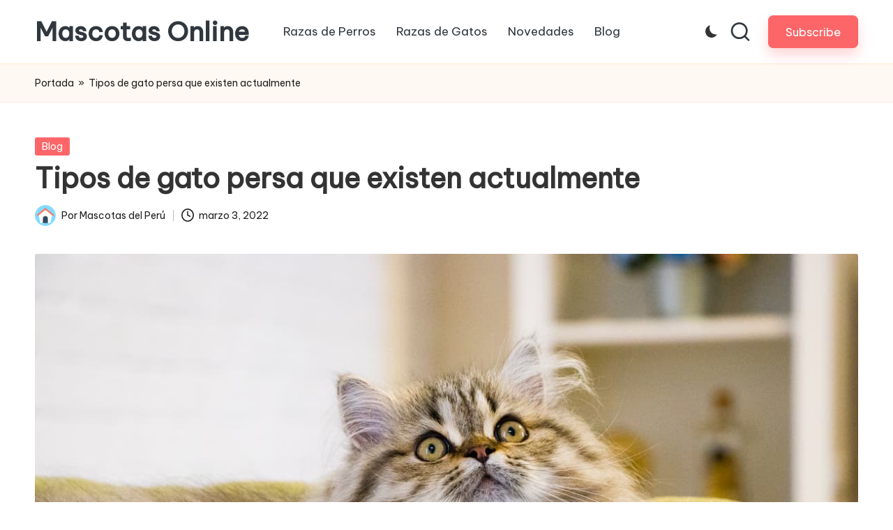

--- FILE ---
content_type: text/html; charset=UTF-8
request_url: https://vetplace.pe/tipos-de-gato-persa/
body_size: 15054
content:

<!DOCTYPE html>
<html lang="es" prefix="og: https://ogp.me/ns#" itemscope itemtype="http://schema.org/WebPage" >
<head>
	<meta charset="UTF-8">
	<link rel="profile" href="http://gmpg.org/xfn/11">
		<style>img:is([sizes="auto" i], [sizes^="auto," i]) { contain-intrinsic-size: 3000px 1500px }</style>
	<meta name="viewport" content="width=device-width, initial-scale=1">
<!-- Optimización para motores de búsqueda de Rank Math -  https://rankmath.com/ -->
<title>Tipos de gato persa que existen actualmente - Mascotas Online</title>
<meta name="description" content="El gato persa es el gato más documentado en el mundo. Esta raza de gato muy antigua proviene de la antigua Persia (actual Irán), de ahí su nombre. Fue"/>
<meta name="robots" content="index, follow, max-snippet:-1, max-video-preview:-1, max-image-preview:large"/>
<link rel="canonical" href="https://vetplace.pe/tipos-de-gato-persa/" />
<meta property="og:locale" content="es_ES" />
<meta property="og:type" content="article" />
<meta property="og:title" content="Tipos de gato persa que existen actualmente - Mascotas Online" />
<meta property="og:description" content="El gato persa es el gato más documentado en el mundo. Esta raza de gato muy antigua proviene de la antigua Persia (actual Irán), de ahí su nombre. Fue" />
<meta property="og:url" content="https://vetplace.pe/tipos-de-gato-persa/" />
<meta property="og:site_name" content="Mascotas Online" />
<meta property="article:section" content="Blog" />
<meta property="og:updated_time" content="2023-02-10T15:46:53-05:00" />
<meta property="og:image" content="https://vetplace.pe/wp-content/uploads/2022/03/Tipos-de-gato-persa-que-existen-actualmente.jpg" />
<meta property="og:image:secure_url" content="https://vetplace.pe/wp-content/uploads/2022/03/Tipos-de-gato-persa-que-existen-actualmente.jpg" />
<meta property="og:image:width" content="1200" />
<meta property="og:image:height" content="800" />
<meta property="og:image:alt" content="Tipos de gato persa que existen actualmente" />
<meta property="og:image:type" content="image/jpeg" />
<meta property="article:published_time" content="2022-03-03T17:18:48-05:00" />
<meta property="article:modified_time" content="2023-02-10T15:46:53-05:00" />
<meta name="twitter:card" content="summary_large_image" />
<meta name="twitter:title" content="Tipos de gato persa que existen actualmente - Mascotas Online" />
<meta name="twitter:description" content="El gato persa es el gato más documentado en el mundo. Esta raza de gato muy antigua proviene de la antigua Persia (actual Irán), de ahí su nombre. Fue" />
<meta name="twitter:image" content="https://vetplace.pe/wp-content/uploads/2022/03/Tipos-de-gato-persa-que-existen-actualmente.jpg" />
<meta name="twitter:label1" content="Escrito por" />
<meta name="twitter:data1" content="Mascotas del Perú" />
<meta name="twitter:label2" content="Tiempo de lectura" />
<meta name="twitter:data2" content="4 minutos" />
<script type="application/ld+json" class="rank-math-schema">{"@context":"https://schema.org","@graph":[{"@type":["Person","Organization"],"@id":"https://vetplace.pe/#person","name":"Mascotas del Per\u00fa","logo":{"@type":"ImageObject","@id":"https://vetplace.pe/#logo","url":"https://vetplace.pe/wp-content/uploads/2021/09/tienda-mascotas.png","contentUrl":"https://vetplace.pe/wp-content/uploads/2021/09/tienda-mascotas.png","caption":"Mascotas del Per\u00fa","inLanguage":"es","width":"512","height":"512"},"image":{"@type":"ImageObject","@id":"https://vetplace.pe/#logo","url":"https://vetplace.pe/wp-content/uploads/2021/09/tienda-mascotas.png","contentUrl":"https://vetplace.pe/wp-content/uploads/2021/09/tienda-mascotas.png","caption":"Mascotas del Per\u00fa","inLanguage":"es","width":"512","height":"512"}},{"@type":"WebSite","@id":"https://vetplace.pe/#website","url":"https://vetplace.pe","name":"Mascotas del Per\u00fa","publisher":{"@id":"https://vetplace.pe/#person"},"inLanguage":"es"},{"@type":"ImageObject","@id":"https://vetplace.pe/wp-content/uploads/2022/03/Tipos-de-gato-persa-que-existen-actualmente.jpg","url":"https://vetplace.pe/wp-content/uploads/2022/03/Tipos-de-gato-persa-que-existen-actualmente.jpg","width":"1200","height":"800","caption":"Tipos de gato persa que existen actualmente","inLanguage":"es"},{"@type":"BreadcrumbList","@id":"https://vetplace.pe/tipos-de-gato-persa/#breadcrumb","itemListElement":[{"@type":"ListItem","position":"1","item":{"@id":"https://vetplace.pe","name":"Portada"}},{"@type":"ListItem","position":"2","item":{"@id":"https://vetplace.pe/tipos-de-gato-persa/","name":"Tipos de gato persa que existen actualmente"}}]},{"@type":"WebPage","@id":"https://vetplace.pe/tipos-de-gato-persa/#webpage","url":"https://vetplace.pe/tipos-de-gato-persa/","name":"Tipos de gato persa que existen actualmente - Mascotas Online","datePublished":"2022-03-03T17:18:48-05:00","dateModified":"2023-02-10T15:46:53-05:00","isPartOf":{"@id":"https://vetplace.pe/#website"},"primaryImageOfPage":{"@id":"https://vetplace.pe/wp-content/uploads/2022/03/Tipos-de-gato-persa-que-existen-actualmente.jpg"},"inLanguage":"es","breadcrumb":{"@id":"https://vetplace.pe/tipos-de-gato-persa/#breadcrumb"}},{"@type":"Person","@id":"https://vetplace.pe/tipos-de-gato-persa/#author","name":"Mascotas del Per\u00fa","image":{"@type":"ImageObject","@id":"https://vetplace.pe/wp-content/uploads/2021/09/cropped-shop-pet-online-96x96.png","url":"https://vetplace.pe/wp-content/uploads/2021/09/cropped-shop-pet-online-96x96.png","caption":"Mascotas del Per\u00fa","inLanguage":"es"},"sameAs":["https://vetplace.pe"]},{"@type":"BlogPosting","headline":"Tipos de gato persa que existen actualmente - Mascotas Online","datePublished":"2022-03-03T17:18:48-05:00","dateModified":"2023-02-10T15:46:53-05:00","author":{"@id":"https://vetplace.pe/tipos-de-gato-persa/#author","name":"Mascotas del Per\u00fa"},"publisher":{"@id":"https://vetplace.pe/#person"},"description":"El gato persa es el gato m\u00e1s documentado en el mundo. Esta raza de gato muy antigua proviene de la antigua Persia (actual Ir\u00e1n), de ah\u00ed su nombre. Fue","name":"Tipos de gato persa que existen actualmente - Mascotas Online","@id":"https://vetplace.pe/tipos-de-gato-persa/#richSnippet","isPartOf":{"@id":"https://vetplace.pe/tipos-de-gato-persa/#webpage"},"image":{"@id":"https://vetplace.pe/wp-content/uploads/2022/03/Tipos-de-gato-persa-que-existen-actualmente.jpg"},"inLanguage":"es","mainEntityOfPage":{"@id":"https://vetplace.pe/tipos-de-gato-persa/#webpage"}}]}</script>
<!-- /Plugin Rank Math WordPress SEO -->

<link rel='dns-prefetch' href='//stats.wp.com' />
<link rel='dns-prefetch' href='//fonts.googleapis.com' />
<link rel='preconnect' href='//c0.wp.com' />
<link rel="alternate" type="application/rss+xml" title="Mascotas Online &raquo; Feed" href="https://vetplace.pe/feed/" />
<link rel="alternate" type="application/rss+xml" title="Mascotas Online &raquo; Feed de los comentarios" href="https://vetplace.pe/comments/feed/" />
<script>
window._wpemojiSettings = {"baseUrl":"https:\/\/s.w.org\/images\/core\/emoji\/16.0.1\/72x72\/","ext":".png","svgUrl":"https:\/\/s.w.org\/images\/core\/emoji\/16.0.1\/svg\/","svgExt":".svg","source":{"concatemoji":"https:\/\/vetplace.pe\/wp-includes\/js\/wp-emoji-release.min.js?ver=6.8.2"}};
/*! This file is auto-generated */
!function(s,n){var o,i,e;function c(e){try{var t={supportTests:e,timestamp:(new Date).valueOf()};sessionStorage.setItem(o,JSON.stringify(t))}catch(e){}}function p(e,t,n){e.clearRect(0,0,e.canvas.width,e.canvas.height),e.fillText(t,0,0);var t=new Uint32Array(e.getImageData(0,0,e.canvas.width,e.canvas.height).data),a=(e.clearRect(0,0,e.canvas.width,e.canvas.height),e.fillText(n,0,0),new Uint32Array(e.getImageData(0,0,e.canvas.width,e.canvas.height).data));return t.every(function(e,t){return e===a[t]})}function u(e,t){e.clearRect(0,0,e.canvas.width,e.canvas.height),e.fillText(t,0,0);for(var n=e.getImageData(16,16,1,1),a=0;a<n.data.length;a++)if(0!==n.data[a])return!1;return!0}function f(e,t,n,a){switch(t){case"flag":return n(e,"\ud83c\udff3\ufe0f\u200d\u26a7\ufe0f","\ud83c\udff3\ufe0f\u200b\u26a7\ufe0f")?!1:!n(e,"\ud83c\udde8\ud83c\uddf6","\ud83c\udde8\u200b\ud83c\uddf6")&&!n(e,"\ud83c\udff4\udb40\udc67\udb40\udc62\udb40\udc65\udb40\udc6e\udb40\udc67\udb40\udc7f","\ud83c\udff4\u200b\udb40\udc67\u200b\udb40\udc62\u200b\udb40\udc65\u200b\udb40\udc6e\u200b\udb40\udc67\u200b\udb40\udc7f");case"emoji":return!a(e,"\ud83e\udedf")}return!1}function g(e,t,n,a){var r="undefined"!=typeof WorkerGlobalScope&&self instanceof WorkerGlobalScope?new OffscreenCanvas(300,150):s.createElement("canvas"),o=r.getContext("2d",{willReadFrequently:!0}),i=(o.textBaseline="top",o.font="600 32px Arial",{});return e.forEach(function(e){i[e]=t(o,e,n,a)}),i}function t(e){var t=s.createElement("script");t.src=e,t.defer=!0,s.head.appendChild(t)}"undefined"!=typeof Promise&&(o="wpEmojiSettingsSupports",i=["flag","emoji"],n.supports={everything:!0,everythingExceptFlag:!0},e=new Promise(function(e){s.addEventListener("DOMContentLoaded",e,{once:!0})}),new Promise(function(t){var n=function(){try{var e=JSON.parse(sessionStorage.getItem(o));if("object"==typeof e&&"number"==typeof e.timestamp&&(new Date).valueOf()<e.timestamp+604800&&"object"==typeof e.supportTests)return e.supportTests}catch(e){}return null}();if(!n){if("undefined"!=typeof Worker&&"undefined"!=typeof OffscreenCanvas&&"undefined"!=typeof URL&&URL.createObjectURL&&"undefined"!=typeof Blob)try{var e="postMessage("+g.toString()+"("+[JSON.stringify(i),f.toString(),p.toString(),u.toString()].join(",")+"));",a=new Blob([e],{type:"text/javascript"}),r=new Worker(URL.createObjectURL(a),{name:"wpTestEmojiSupports"});return void(r.onmessage=function(e){c(n=e.data),r.terminate(),t(n)})}catch(e){}c(n=g(i,f,p,u))}t(n)}).then(function(e){for(var t in e)n.supports[t]=e[t],n.supports.everything=n.supports.everything&&n.supports[t],"flag"!==t&&(n.supports.everythingExceptFlag=n.supports.everythingExceptFlag&&n.supports[t]);n.supports.everythingExceptFlag=n.supports.everythingExceptFlag&&!n.supports.flag,n.DOMReady=!1,n.readyCallback=function(){n.DOMReady=!0}}).then(function(){return e}).then(function(){var e;n.supports.everything||(n.readyCallback(),(e=n.source||{}).concatemoji?t(e.concatemoji):e.wpemoji&&e.twemoji&&(t(e.twemoji),t(e.wpemoji)))}))}((window,document),window._wpemojiSettings);
</script>
<style id='wp-emoji-styles-inline-css'>

	img.wp-smiley, img.emoji {
		display: inline !important;
		border: none !important;
		box-shadow: none !important;
		height: 1em !important;
		width: 1em !important;
		margin: 0 0.07em !important;
		vertical-align: -0.1em !important;
		background: none !important;
		padding: 0 !important;
	}
</style>
<link rel='stylesheet' id='wp-block-library-css' href='https://c0.wp.com/c/6.8.2/wp-includes/css/dist/block-library/style.min.css' media='all' />
<style id='wp-block-library-theme-inline-css'>
.wp-block-audio :where(figcaption){color:#555;font-size:13px;text-align:center}.is-dark-theme .wp-block-audio :where(figcaption){color:#ffffffa6}.wp-block-audio{margin:0 0 1em}.wp-block-code{border:1px solid #ccc;border-radius:4px;font-family:Menlo,Consolas,monaco,monospace;padding:.8em 1em}.wp-block-embed :where(figcaption){color:#555;font-size:13px;text-align:center}.is-dark-theme .wp-block-embed :where(figcaption){color:#ffffffa6}.wp-block-embed{margin:0 0 1em}.blocks-gallery-caption{color:#555;font-size:13px;text-align:center}.is-dark-theme .blocks-gallery-caption{color:#ffffffa6}:root :where(.wp-block-image figcaption){color:#555;font-size:13px;text-align:center}.is-dark-theme :root :where(.wp-block-image figcaption){color:#ffffffa6}.wp-block-image{margin:0 0 1em}.wp-block-pullquote{border-bottom:4px solid;border-top:4px solid;color:currentColor;margin-bottom:1.75em}.wp-block-pullquote cite,.wp-block-pullquote footer,.wp-block-pullquote__citation{color:currentColor;font-size:.8125em;font-style:normal;text-transform:uppercase}.wp-block-quote{border-left:.25em solid;margin:0 0 1.75em;padding-left:1em}.wp-block-quote cite,.wp-block-quote footer{color:currentColor;font-size:.8125em;font-style:normal;position:relative}.wp-block-quote:where(.has-text-align-right){border-left:none;border-right:.25em solid;padding-left:0;padding-right:1em}.wp-block-quote:where(.has-text-align-center){border:none;padding-left:0}.wp-block-quote.is-large,.wp-block-quote.is-style-large,.wp-block-quote:where(.is-style-plain){border:none}.wp-block-search .wp-block-search__label{font-weight:700}.wp-block-search__button{border:1px solid #ccc;padding:.375em .625em}:where(.wp-block-group.has-background){padding:1.25em 2.375em}.wp-block-separator.has-css-opacity{opacity:.4}.wp-block-separator{border:none;border-bottom:2px solid;margin-left:auto;margin-right:auto}.wp-block-separator.has-alpha-channel-opacity{opacity:1}.wp-block-separator:not(.is-style-wide):not(.is-style-dots){width:100px}.wp-block-separator.has-background:not(.is-style-dots){border-bottom:none;height:1px}.wp-block-separator.has-background:not(.is-style-wide):not(.is-style-dots){height:2px}.wp-block-table{margin:0 0 1em}.wp-block-table td,.wp-block-table th{word-break:normal}.wp-block-table :where(figcaption){color:#555;font-size:13px;text-align:center}.is-dark-theme .wp-block-table :where(figcaption){color:#ffffffa6}.wp-block-video :where(figcaption){color:#555;font-size:13px;text-align:center}.is-dark-theme .wp-block-video :where(figcaption){color:#ffffffa6}.wp-block-video{margin:0 0 1em}:root :where(.wp-block-template-part.has-background){margin-bottom:0;margin-top:0;padding:1.25em 2.375em}
</style>
<style id='classic-theme-styles-inline-css'>
/*! This file is auto-generated */
.wp-block-button__link{color:#fff;background-color:#32373c;border-radius:9999px;box-shadow:none;text-decoration:none;padding:calc(.667em + 2px) calc(1.333em + 2px);font-size:1.125em}.wp-block-file__button{background:#32373c;color:#fff;text-decoration:none}
</style>
<link rel='stylesheet' id='mediaelement-css' href='https://c0.wp.com/c/6.8.2/wp-includes/js/mediaelement/mediaelementplayer-legacy.min.css' media='all' />
<link rel='stylesheet' id='wp-mediaelement-css' href='https://c0.wp.com/c/6.8.2/wp-includes/js/mediaelement/wp-mediaelement.min.css' media='all' />
<style id='jetpack-sharing-buttons-style-inline-css'>
.jetpack-sharing-buttons__services-list{display:flex;flex-direction:row;flex-wrap:wrap;gap:0;list-style-type:none;margin:5px;padding:0}.jetpack-sharing-buttons__services-list.has-small-icon-size{font-size:12px}.jetpack-sharing-buttons__services-list.has-normal-icon-size{font-size:16px}.jetpack-sharing-buttons__services-list.has-large-icon-size{font-size:24px}.jetpack-sharing-buttons__services-list.has-huge-icon-size{font-size:36px}@media print{.jetpack-sharing-buttons__services-list{display:none!important}}.editor-styles-wrapper .wp-block-jetpack-sharing-buttons{gap:0;padding-inline-start:0}ul.jetpack-sharing-buttons__services-list.has-background{padding:1.25em 2.375em}
</style>
<style id='global-styles-inline-css'>
:root{--wp--preset--aspect-ratio--square: 1;--wp--preset--aspect-ratio--4-3: 4/3;--wp--preset--aspect-ratio--3-4: 3/4;--wp--preset--aspect-ratio--3-2: 3/2;--wp--preset--aspect-ratio--2-3: 2/3;--wp--preset--aspect-ratio--16-9: 16/9;--wp--preset--aspect-ratio--9-16: 9/16;--wp--preset--color--black: #000000;--wp--preset--color--cyan-bluish-gray: #abb8c3;--wp--preset--color--white: #ffffff;--wp--preset--color--pale-pink: #f78da7;--wp--preset--color--vivid-red: #cf2e2e;--wp--preset--color--luminous-vivid-orange: #ff6900;--wp--preset--color--luminous-vivid-amber: #fcb900;--wp--preset--color--light-green-cyan: #7bdcb5;--wp--preset--color--vivid-green-cyan: #00d084;--wp--preset--color--pale-cyan-blue: #8ed1fc;--wp--preset--color--vivid-cyan-blue: #0693e3;--wp--preset--color--vivid-purple: #9b51e0;--wp--preset--gradient--vivid-cyan-blue-to-vivid-purple: linear-gradient(135deg,rgba(6,147,227,1) 0%,rgb(155,81,224) 100%);--wp--preset--gradient--light-green-cyan-to-vivid-green-cyan: linear-gradient(135deg,rgb(122,220,180) 0%,rgb(0,208,130) 100%);--wp--preset--gradient--luminous-vivid-amber-to-luminous-vivid-orange: linear-gradient(135deg,rgba(252,185,0,1) 0%,rgba(255,105,0,1) 100%);--wp--preset--gradient--luminous-vivid-orange-to-vivid-red: linear-gradient(135deg,rgba(255,105,0,1) 0%,rgb(207,46,46) 100%);--wp--preset--gradient--very-light-gray-to-cyan-bluish-gray: linear-gradient(135deg,rgb(238,238,238) 0%,rgb(169,184,195) 100%);--wp--preset--gradient--cool-to-warm-spectrum: linear-gradient(135deg,rgb(74,234,220) 0%,rgb(151,120,209) 20%,rgb(207,42,186) 40%,rgb(238,44,130) 60%,rgb(251,105,98) 80%,rgb(254,248,76) 100%);--wp--preset--gradient--blush-light-purple: linear-gradient(135deg,rgb(255,206,236) 0%,rgb(152,150,240) 100%);--wp--preset--gradient--blush-bordeaux: linear-gradient(135deg,rgb(254,205,165) 0%,rgb(254,45,45) 50%,rgb(107,0,62) 100%);--wp--preset--gradient--luminous-dusk: linear-gradient(135deg,rgb(255,203,112) 0%,rgb(199,81,192) 50%,rgb(65,88,208) 100%);--wp--preset--gradient--pale-ocean: linear-gradient(135deg,rgb(255,245,203) 0%,rgb(182,227,212) 50%,rgb(51,167,181) 100%);--wp--preset--gradient--electric-grass: linear-gradient(135deg,rgb(202,248,128) 0%,rgb(113,206,126) 100%);--wp--preset--gradient--midnight: linear-gradient(135deg,rgb(2,3,129) 0%,rgb(40,116,252) 100%);--wp--preset--font-size--small: 13px;--wp--preset--font-size--medium: 20px;--wp--preset--font-size--large: 36px;--wp--preset--font-size--x-large: 42px;--wp--preset--spacing--20: 0.44rem;--wp--preset--spacing--30: 0.67rem;--wp--preset--spacing--40: 1rem;--wp--preset--spacing--50: 1.5rem;--wp--preset--spacing--60: 2.25rem;--wp--preset--spacing--70: 3.38rem;--wp--preset--spacing--80: 5.06rem;--wp--preset--shadow--natural: 6px 6px 9px rgba(0, 0, 0, 0.2);--wp--preset--shadow--deep: 12px 12px 50px rgba(0, 0, 0, 0.4);--wp--preset--shadow--sharp: 6px 6px 0px rgba(0, 0, 0, 0.2);--wp--preset--shadow--outlined: 6px 6px 0px -3px rgba(255, 255, 255, 1), 6px 6px rgba(0, 0, 0, 1);--wp--preset--shadow--crisp: 6px 6px 0px rgba(0, 0, 0, 1);}:where(.is-layout-flex){gap: 0.5em;}:where(.is-layout-grid){gap: 0.5em;}body .is-layout-flex{display: flex;}.is-layout-flex{flex-wrap: wrap;align-items: center;}.is-layout-flex > :is(*, div){margin: 0;}body .is-layout-grid{display: grid;}.is-layout-grid > :is(*, div){margin: 0;}:where(.wp-block-columns.is-layout-flex){gap: 2em;}:where(.wp-block-columns.is-layout-grid){gap: 2em;}:where(.wp-block-post-template.is-layout-flex){gap: 1.25em;}:where(.wp-block-post-template.is-layout-grid){gap: 1.25em;}.has-black-color{color: var(--wp--preset--color--black) !important;}.has-cyan-bluish-gray-color{color: var(--wp--preset--color--cyan-bluish-gray) !important;}.has-white-color{color: var(--wp--preset--color--white) !important;}.has-pale-pink-color{color: var(--wp--preset--color--pale-pink) !important;}.has-vivid-red-color{color: var(--wp--preset--color--vivid-red) !important;}.has-luminous-vivid-orange-color{color: var(--wp--preset--color--luminous-vivid-orange) !important;}.has-luminous-vivid-amber-color{color: var(--wp--preset--color--luminous-vivid-amber) !important;}.has-light-green-cyan-color{color: var(--wp--preset--color--light-green-cyan) !important;}.has-vivid-green-cyan-color{color: var(--wp--preset--color--vivid-green-cyan) !important;}.has-pale-cyan-blue-color{color: var(--wp--preset--color--pale-cyan-blue) !important;}.has-vivid-cyan-blue-color{color: var(--wp--preset--color--vivid-cyan-blue) !important;}.has-vivid-purple-color{color: var(--wp--preset--color--vivid-purple) !important;}.has-black-background-color{background-color: var(--wp--preset--color--black) !important;}.has-cyan-bluish-gray-background-color{background-color: var(--wp--preset--color--cyan-bluish-gray) !important;}.has-white-background-color{background-color: var(--wp--preset--color--white) !important;}.has-pale-pink-background-color{background-color: var(--wp--preset--color--pale-pink) !important;}.has-vivid-red-background-color{background-color: var(--wp--preset--color--vivid-red) !important;}.has-luminous-vivid-orange-background-color{background-color: var(--wp--preset--color--luminous-vivid-orange) !important;}.has-luminous-vivid-amber-background-color{background-color: var(--wp--preset--color--luminous-vivid-amber) !important;}.has-light-green-cyan-background-color{background-color: var(--wp--preset--color--light-green-cyan) !important;}.has-vivid-green-cyan-background-color{background-color: var(--wp--preset--color--vivid-green-cyan) !important;}.has-pale-cyan-blue-background-color{background-color: var(--wp--preset--color--pale-cyan-blue) !important;}.has-vivid-cyan-blue-background-color{background-color: var(--wp--preset--color--vivid-cyan-blue) !important;}.has-vivid-purple-background-color{background-color: var(--wp--preset--color--vivid-purple) !important;}.has-black-border-color{border-color: var(--wp--preset--color--black) !important;}.has-cyan-bluish-gray-border-color{border-color: var(--wp--preset--color--cyan-bluish-gray) !important;}.has-white-border-color{border-color: var(--wp--preset--color--white) !important;}.has-pale-pink-border-color{border-color: var(--wp--preset--color--pale-pink) !important;}.has-vivid-red-border-color{border-color: var(--wp--preset--color--vivid-red) !important;}.has-luminous-vivid-orange-border-color{border-color: var(--wp--preset--color--luminous-vivid-orange) !important;}.has-luminous-vivid-amber-border-color{border-color: var(--wp--preset--color--luminous-vivid-amber) !important;}.has-light-green-cyan-border-color{border-color: var(--wp--preset--color--light-green-cyan) !important;}.has-vivid-green-cyan-border-color{border-color: var(--wp--preset--color--vivid-green-cyan) !important;}.has-pale-cyan-blue-border-color{border-color: var(--wp--preset--color--pale-cyan-blue) !important;}.has-vivid-cyan-blue-border-color{border-color: var(--wp--preset--color--vivid-cyan-blue) !important;}.has-vivid-purple-border-color{border-color: var(--wp--preset--color--vivid-purple) !important;}.has-vivid-cyan-blue-to-vivid-purple-gradient-background{background: var(--wp--preset--gradient--vivid-cyan-blue-to-vivid-purple) !important;}.has-light-green-cyan-to-vivid-green-cyan-gradient-background{background: var(--wp--preset--gradient--light-green-cyan-to-vivid-green-cyan) !important;}.has-luminous-vivid-amber-to-luminous-vivid-orange-gradient-background{background: var(--wp--preset--gradient--luminous-vivid-amber-to-luminous-vivid-orange) !important;}.has-luminous-vivid-orange-to-vivid-red-gradient-background{background: var(--wp--preset--gradient--luminous-vivid-orange-to-vivid-red) !important;}.has-very-light-gray-to-cyan-bluish-gray-gradient-background{background: var(--wp--preset--gradient--very-light-gray-to-cyan-bluish-gray) !important;}.has-cool-to-warm-spectrum-gradient-background{background: var(--wp--preset--gradient--cool-to-warm-spectrum) !important;}.has-blush-light-purple-gradient-background{background: var(--wp--preset--gradient--blush-light-purple) !important;}.has-blush-bordeaux-gradient-background{background: var(--wp--preset--gradient--blush-bordeaux) !important;}.has-luminous-dusk-gradient-background{background: var(--wp--preset--gradient--luminous-dusk) !important;}.has-pale-ocean-gradient-background{background: var(--wp--preset--gradient--pale-ocean) !important;}.has-electric-grass-gradient-background{background: var(--wp--preset--gradient--electric-grass) !important;}.has-midnight-gradient-background{background: var(--wp--preset--gradient--midnight) !important;}.has-small-font-size{font-size: var(--wp--preset--font-size--small) !important;}.has-medium-font-size{font-size: var(--wp--preset--font-size--medium) !important;}.has-large-font-size{font-size: var(--wp--preset--font-size--large) !important;}.has-x-large-font-size{font-size: var(--wp--preset--font-size--x-large) !important;}
:where(.wp-block-post-template.is-layout-flex){gap: 1.25em;}:where(.wp-block-post-template.is-layout-grid){gap: 1.25em;}
:where(.wp-block-columns.is-layout-flex){gap: 2em;}:where(.wp-block-columns.is-layout-grid){gap: 2em;}
:root :where(.wp-block-pullquote){font-size: 1.5em;line-height: 1.6;}
</style>
<link rel='stylesheet' id='parent-style-css' href='https://vetplace.pe/wp-content/themes/bloglo/style.css?ver=6.8.2' media='all' />
<link rel='stylesheet' id='child-style-css' href='https://vetplace.pe/wp-content/themes/blogmate/style.css?ver=6.8.2' media='all' />
<link rel='stylesheet' id='FontAwesome-css' href='https://vetplace.pe/wp-content/themes/bloglo/assets/css/all.min.css?ver=5.15.4' media='all' />
<link rel='stylesheet' id='bloglo-styles-css' href='https://vetplace.pe/wp-content/themes/bloglo/assets/css/style.min.css?ver=1.1.23' media='all' />
<link rel='stylesheet' id='bloglo-google-fonts-css' href='//fonts.googleapis.com/css?family=Be+Vietnam+Pro%3A400%7CPlayfair+Display%3A400%2C400i%7CPlus+Jakarta+Sans%3A500&#038;display=swap&#038;subsets=latin&#038;ver=1.1.23' media='' />
<link rel='stylesheet' id='bloglo-dynamic-styles-css' href='https://vetplace.pe/wp-content/uploads/bloglo/dynamic-styles.css?ver=1764323935' media='all' />
<script src="https://c0.wp.com/c/6.8.2/wp-includes/js/jquery/jquery.min.js" id="jquery-core-js"></script>
<script src="https://c0.wp.com/c/6.8.2/wp-includes/js/jquery/jquery-migrate.min.js" id="jquery-migrate-js"></script>
<link rel="https://api.w.org/" href="https://vetplace.pe/wp-json/" /><link rel="alternate" title="JSON" type="application/json" href="https://vetplace.pe/wp-json/wp/v2/posts/720" /><link rel="EditURI" type="application/rsd+xml" title="RSD" href="https://vetplace.pe/xmlrpc.php?rsd" />
<link rel='shortlink' href='https://vetplace.pe/?p=720' />
<link rel="alternate" title="oEmbed (JSON)" type="application/json+oembed" href="https://vetplace.pe/wp-json/oembed/1.0/embed?url=https%3A%2F%2Fvetplace.pe%2Ftipos-de-gato-persa%2F" />
<link rel="alternate" title="oEmbed (XML)" type="text/xml+oembed" href="https://vetplace.pe/wp-json/oembed/1.0/embed?url=https%3A%2F%2Fvetplace.pe%2Ftipos-de-gato-persa%2F&#038;format=xml" />
<!-- start Simple Custom CSS and JS -->
<meta name="ahrefs-site-verification" content="203a899a15913c635ad3810f3f2100f0376c219d1b21fa4055c39953bade728a">

<meta name="msvalidate.01" content="23DC86BF902F773F16832FFFAED0960C" />

<meta name="google-site-verification" content="51w7_pN8yAACrd0nikttS30N2ASmgl3LdfM7HtNtA5E" />

<!-- end Simple Custom CSS and JS -->
	<style>img#wpstats{display:none}</style>
		<meta name="theme-color" content="#FC6668"><link rel="icon" href="https://vetplace.pe/wp-content/uploads/2021/09/cropped-tienda-mascotas-32x32.png" sizes="32x32" />
<link rel="icon" href="https://vetplace.pe/wp-content/uploads/2021/09/cropped-tienda-mascotas-192x192.png" sizes="192x192" />
<link rel="apple-touch-icon" href="https://vetplace.pe/wp-content/uploads/2021/09/cropped-tienda-mascotas-180x180.png" />
<meta name="msapplication-TileImage" content="https://vetplace.pe/wp-content/uploads/2021/09/cropped-tienda-mascotas-270x270.png" />
</head>

<body class="wp-singular post-template-default single single-post postid-720 single-format-standard wp-embed-responsive wp-theme-bloglo wp-child-theme-blogmate bloglo-layout__fw-contained bloglo-header-layout-2 bloglo-menu-animation-squarebox bloglo-header__separators-none bloglo-single-title-in-content bloglo-page-title-align-left bloglo-no-sidebar entry-media-hover-style-1 bloglo-copyright-layout-1 is-section-heading-init-s2 is-footer-heading-init-s1 bloglo-input-supported validate-comment-form bloglo-menu-accessibility">


<div id="page" class="hfeed site">
	<a class="skip-link screen-reader-text" href="#main">Saltar al contenido</a>

	
	
	<header id="masthead" class="site-header" role="banner" itemtype="https://schema.org/WPHeader" itemscope="itemscope">
		<div id="bloglo-header" >
		<div id="bloglo-header-inner">
		
<div class="bloglo-container bloglo-header-container">

	
<div class="bloglo-logo bloglo-header-element" itemtype="https://schema.org/Organization" itemscope="itemscope">
	<div class="logo-inner"><span class="site-title" itemprop="name">
					<a href="https://vetplace.pe/" rel="home" itemprop="url">
						Mascotas Online
					</a>
				</span><p class="site-description screen-reader-text" itemprop="description">
						Consejos para elegir la mascota perfecta para tu hogar
					</p></div></div><!-- END .bloglo-logo -->

	<span class="bloglo-header-element bloglo-mobile-nav">
				<button class="bloglo-hamburger hamburger--spin bloglo-hamburger-bloglo-primary-nav" aria-label="Menú" aria-controls="bloglo-primary-nav" type="button">

			
			<span class="hamburger-box">
				<span class="hamburger-inner"></span>
			</span>

		</button>
				
<nav class="site-navigation main-navigation bloglo-primary-nav bloglo-nav bloglo-header-element" role="navigation" itemtype="https://schema.org/SiteNavigationElement" itemscope="itemscope" aria-label="Navegación del sitio">

<ul id="bloglo-primary-nav" class="menu"><li id="menu-item-52" class="menu-item menu-item-type-taxonomy menu-item-object-category menu-item-52"><a href="https://vetplace.pe/razas-de-perros/"><span>Razas de Perros</span></a></li>
<li id="menu-item-58" class="menu-item menu-item-type-taxonomy menu-item-object-category menu-item-58"><a href="https://vetplace.pe/razas-de-gatos/"><span>Razas de Gatos</span></a></li>
<li id="menu-item-53" class="menu-item menu-item-type-taxonomy menu-item-object-category menu-item-53"><a href="https://vetplace.pe/novedades/"><span>Novedades</span></a></li>
<li id="menu-item-860" class="menu-item menu-item-type-taxonomy menu-item-object-category current-post-ancestor current-menu-parent current-post-parent menu-item-860"><a href="https://vetplace.pe/blog/"><span>Blog</span></a></li>
</ul></nav><!-- END .bloglo-nav -->
	</span>

	
<nav class="site-navigation main-navigation bloglo-primary-nav bloglo-nav bloglo-header-element" role="navigation" itemtype="https://schema.org/SiteNavigationElement" itemscope="itemscope" aria-label="Navegación del sitio">

<ul id="bloglo-primary-nav" class="menu"><li class="menu-item menu-item-type-taxonomy menu-item-object-category menu-item-52"><a href="https://vetplace.pe/razas-de-perros/"><span>Razas de Perros</span></a></li>
<li class="menu-item menu-item-type-taxonomy menu-item-object-category menu-item-58"><a href="https://vetplace.pe/razas-de-gatos/"><span>Razas de Gatos</span></a></li>
<li class="menu-item menu-item-type-taxonomy menu-item-object-category menu-item-53"><a href="https://vetplace.pe/novedades/"><span>Novedades</span></a></li>
<li class="menu-item menu-item-type-taxonomy menu-item-object-category current-post-ancestor current-menu-parent current-post-parent menu-item-860"><a href="https://vetplace.pe/blog/"><span>Blog</span></a></li>
</ul></nav><!-- END .bloglo-nav -->
<div class="bloglo-header-widgets bloglo-header-element bloglo-widget-location-right"><div class="bloglo-header-widget__darkmode bloglo-header-widget bloglo-hide-mobile-tablet"><div class="bloglo-widget-wrapper"><label class="bloglo-darkmode" for="lightdarkswitch" tabindex="0"><input type="checkbox" id="lightdarkswitch" /><div class="bloglo-darkmode-toogle"></div></label></div></div><!-- END .bloglo-header-widget --><div class="bloglo-header-widget__search bloglo-header-widget bloglo-hide-mobile-tablet"><div class="bloglo-widget-wrapper">
<div aria-haspopup="true">
	<a href="#" class="bloglo-search">
		<svg class="bloglo-icon" aria-label="Buscar" xmlns="http://www.w3.org/2000/svg" width="32" height="32" viewBox="0 0 32 32"><path d="M28.962 26.499l-4.938-4.938c1.602-2.002 2.669-4.671 2.669-7.474 0-6.673-5.339-12.012-12.012-12.012S2.669 7.414 2.669 14.087a11.962 11.962 0 0012.012 12.012c2.803 0 5.472-.934 7.474-2.669l4.938 4.938c.267.267.667.4.934.4s.667-.133.934-.4a1.29 1.29 0 000-1.868zM5.339 14.087c0-5.205 4.137-9.342 9.342-9.342s9.342 4.137 9.342 9.342c0 2.536-1.068 4.938-2.669 6.54-1.735 1.735-4.004 2.669-6.54 2.669-5.339.133-9.476-4.004-9.476-9.209z" /></svg>	</a><!-- END .bloglo-search -->

	<div class="bloglo-search-simple bloglo-search-container dropdown-item">
		<form role="search" aria-label="Buscar en el sitio" method="get" class="bloglo-search-form" action="https://vetplace.pe/">

			<label class="bloglo-form-label">
				<span class="screen-reader-text">Buscar:</span>
				<input type="search" class="bloglo-input-search" placeholder="Buscar" value="" name="s" autocomplete="off">
			</label><!-- END .bloglo-form-label -->

			
			<button type="submit" class="bloglo-animate-arrow right-arrow" aria-hidden="true" role="button" tabindex="0">
				<svg xmlns="http://www.w3.org/2000/svg" viewBox="0 0 25 18"><path class="arrow-handle" d="M2.511 9.007l7.185-7.221c.407-.409.407-1.071 0-1.48s-1.068-.409-1.476 0L.306 8.259a1.049 1.049 0 000 1.481l7.914 7.952c.407.408 1.068.408 1.476 0s.407-1.07 0-1.479L2.511 9.007z"></path><path class="arrow-bar" fill-rule="evenodd" clip-rule="evenodd" d="M1 8h28.001a1.001 1.001 0 010 2H1a1 1 0 110-2z"></path></svg>
			</button>			<button type="button" class="bloglo-search-close" aria-hidden="true" role="button">
				<svg aria-hidden="true" xmlns="http://www.w3.org/2000/svg" width="16" height="16" viewBox="0 0 16 16"><path d="M6.852 7.649L.399 1.195 1.445.149l6.454 6.453L14.352.149l1.047 1.046-6.454 6.454 6.454 6.453-1.047 1.047-6.453-6.454-6.454 6.454-1.046-1.047z" fill="currentColor" fill-rule="evenodd"></path></svg>
			</button>

		</form>
	</div><!-- END .bloglo-search-simple -->
</div>
</div></div><!-- END .bloglo-header-widget --><div class="bloglo-header-widget__button bloglo-header-widget bloglo-hide-mobile-tablet"><div class="bloglo-widget-wrapper"><a href="#" class="btn-small bloglo-btn" target="_blank" rel="noopener noreferrer" role="button"><span>Subscribe</span></a></div></div><!-- END .bloglo-header-widget --></div><!-- END .bloglo-header-widgets -->
</div><!-- END .bloglo-container -->
	</div><!-- END #bloglo-header-inner -->
	</div><!-- END #bloglo-header -->
			</header><!-- #masthead .site-header -->

	
			<div id="main" class="site-main">

			<div class="bloglo-breadcrumbs"><div class="bloglo-container bloglo-text-align-left"><nav aria-label="breadcrumbs" class="rank-math-breadcrumb"><p><a href="https://vetplace.pe">Portada</a><span class="separator"> &raquo; </span><span class="last">Tipos de gato persa que existen actualmente</span></p></nav></div></div>

<div class="bloglo-container">

	<div id="primary" class="content-area">

		
		<main id="content" class="site-content" role="main" itemscope itemtype="http://schema.org/Blog">

			

<article id="post-720" class="bloglo-article post-720 post type-post status-publish format-standard has-post-thumbnail hentry category-blog" itemscope="" itemtype="https://schema.org/CreativeWork">

	
<div class="post-category">

	<span class="cat-links"><span class="screen-reader-text">Publicada en</span><span><a href="https://vetplace.pe/blog/" rel="category">Blog</a></span></span>
</div>

<header class="entry-header">

	
	<h1 class="entry-title" itemprop="headline">
		Tipos de gato persa que existen actualmente	</h1>

</header>
<div class="entry-meta"><div class="entry-meta-elements">		<span class="post-author">
			<span class="posted-by vcard author"  itemprop="author" itemscope="itemscope" itemtype="http://schema.org/Person">
				<span class="screen-reader-text">Publicado por</span>

									<span class="author-avatar">
						<img alt='tienda de mascotas' src='https://vetplace.pe/wp-content/uploads/2021/09/cropped-shop-pet-online-30x30.png' srcset='https://vetplace.pe/wp-content/uploads/2021/09/cropped-shop-pet-online-60x60.png 2x' class='avatar avatar-30 photo' height='30' width='30' decoding='async'/>					</span>
				
				<span>
										Por 					<a class="url fn n" title="Ver todas las entradas de Mascotas del Perú" href="https://vetplace.pe/author/vetplace/" rel="author"  itemprop="url">
						<span class="author-name"  itemprop="name">
							Mascotas del Perú						</span>
					</a>

				</span>
			</span>
		</span>
		<span class="posted-on"><time class="entry-date published updated" datetime="2022-03-03T17:18:48-05:00"><svg class="bloglo-icon" aria-hidden="true" xmlns="http://www.w3.org/2000/svg" viewBox="0 0 29.36 29.36"><path d="M14.68 0a14.68 14.68 0 1014.68 14.68A14.64 14.64 0 0014.68 0zm0 26.69a12 12 0 1112-12 12 12 0 01-12 12zm5.87-10.54L16 13.88V6.67a1.25 1.25 0 00-1.33-1.33 1.26 1.26 0 00-1.34 1.33v8a1.28 1.28 0 00.81 1.2l5.33 2.67c.14.13.27.13.54.13a1.28 1.28 0 001.2-.8 1.41 1.41 0 00-.67-1.73z" /></svg>marzo 3, 2022</time></span></div></div><div class="post-thumb entry-media thumbnail"><img width="1200" height="800" src="https://vetplace.pe/wp-content/uploads/2022/03/Tipos-de-gato-persa-que-existen-actualmente.jpg" class="attachment-full size-full wp-post-image" alt="Tipos de gato persa que existen actualmente" /></div>
<div class="entry-content bloglo-entry" itemprop="text">
	<div class='code-block code-block-2' style='margin: 8px 0; clear: both;'>
<!-- Vetplace Post -->
<ins class="adsbygoogle"
     style="display:block"
     data-ad-client="ca-pub-4663713314355392"
     data-ad-slot="8137417880"
     data-ad-format="auto"
     data-full-width-responsive="true"></ins>
<script>
     (adsbygoogle = window.adsbygoogle || []).push({});
</script></div>

<p>El gato persa es el gato más documentado en el mundo. Esta <a href="https://vetplace.pe/cuantas-razas-gatos-existen/" data-type="post" data-id="8">raza de gato</a> muy antigua proviene de la antigua Persia (actual Irán), de ahí su nombre. Fue introducido en Italia en 1620. Hoy en día, hay muchas razas diferentes de gatos persas.</p>



<p>Además, cada tipo de gato persa se puede subdividir en varios subtipos en función de sus características, formando una lista muy extensa que puede servir como un útil marco de referencia, aunque la clasificación de estos gatos requiere una cuidadosa observación.</p>



<p>Seguidamente te presentamos los principales tipos de gatos persas y algunas de sus variantes más llamativas.</p>



<h2 class="wp-block-heading">Cómo se ve un gato persa</h2>



<p>La mayoría de los amantes de los gatos tienen al menos una idea general de cómo es un gato persa. Los gatos persas se caracterizan por tener un hocico ancho, nariz chata, ojos redondos y orejas pequeñas. Su cabello largo y espeso es tan sedoso que requiere un cepillado diario, teñido en muchos colores diferentes, como se muestra a continuación.</p>



<p>Los tipos de gatos persas son monocromáticos, algunos tienen manchas y otros tienen manchas. Los gatos persas machos tienen solo dos colores, mientras que las hembras pueden ser de tres colores.</p>



<h2 class="wp-block-heading">Cuál es la personalidad de un gato persa</h2>



<p>Los gatos persas duermen mucho. Esta raza parece ser muy consciente de su belleza, le encanta que lo cuiden, pero no les gusta mucho que los toquen, y parece tener todos los estereotipos sobre los gatos.</p>



<p>El persa es un gato aristocrático que necesita más atención que cualquier otra raza. No le gusta estar sola, incluso sigue a su familia para no separarse de su familia. Es una mascota muy dependiente y necesita cuidados y limpieza para evitar enredos y nudos en su pelaje.</p>



<h2 class="wp-block-heading">Cuidados del gato persa</h2>



<p>Esta raza requiere una limpieza más frecuente que otros gatos. El pelaje del gato persa consiste en un pelaje muy denso que debe lavarse y arreglarse con herramientas profesionales, secadores para mascotas y otras herramientas especializadas. Los cosméticos y productos de higiene para gatos persas están disponibles en el mercado.</p>



<p>Además, es mejor que un profesional perfeccione su pelaje: la principal forma de disfrutar de un gato persa impecable es confiar el cuidado habitual de su pelaje a un peluquero cualificado. También te recomendamos aprender a quitar nudos y enredos del pelaje de tu gato persa.</p>



<h2 class="wp-block-heading">Salud de gato persa</h2>



<p>Las visitas periódicas al veterinario son necesarias. Supervisará la salud de su gato y prescribirá las vacunas adecuadas y le proporcionará suplementos vitamínicos si es necesario. Cuando se cuidan, los gatos persas tienden a tragarse el pelo muerto de su pelaje. Esto hace que se forme tricobalto en su sistema digestivo. Los gatos persas deben maltearse para evitar la acumulación de pelo.</p>



<p>Si encuentras que tu gato tiene tricobs (nombre científico de los tricobales) que pueden causar una obstrucción intestinal, debes lubricar una de sus patas con parafina. Al lamerse las patas para limpiarlas, el gato tragará la parafina, lo que ayudará a deshacerse de los grumos peludos.</p>



<p>Si no estás seguro de qué gato persa tienes, busca asesoramiento profesional. Pero si no lo sabes, sigue leyendo:</p>



<h2 class="wp-block-heading">Tipos de gato persa</h2>



<p>Hay muchos tipos diferentes de gatos persas y los criadores los clasifican según el color y el patrón del pelaje. Por ejemplo, la <strong><em>Cat Fanciers&#8217; Association</em></strong> clasifica a los gatos persas en:</p>



<p><strong>Gato persa de color sólido:</strong> blanco, azul, negro, rojo, crema, chocolate o lavanda. Los ojos son de bronce brillante, pero los persas de color blanco puro también pueden tener ojos azules o monocromáticos.</p>



<p><strong>Gatos persa color plata-oro:</strong> chinchilla (generalmente más pequeña, blanca con puntas negras), plata-oro, azul chinchilla y plata y oro-azul. Los ojos son de color verde o verde pálido con bordes negros.</p>



<p><strong>Gatos persas sombreados:</strong> Concha y Relieve Sombreado, Crema, Tortoise y Crema Azul. Negro, Azul, Crema, Rojo, Tortuga, Azul Crema, Chocolate, Lila, Tortuga Chocolate y Tabaco Crema Lila. Los ojos son de color bronce.</p>



<p><strong>Gatos persas de rayas:</strong> Disponible en plata, azul-plata, rojo, azul, marrón, marrón, crema, gofrado y gofrado crema. Los ojos son de color bronce, aunque los ojos con rayas plateadas pueden ser verdes o marrones.</p>



<p><strong>Gatos persas de diferentes colores:</strong> Carey, Blue Cream, Lavender Cream y Chocolate Tortoiseshell. En este caso, «Particolor» significa «corregido». Los ojos son de bronce.</p>



<p><strong>Gato persa &nbsp;bicolor:</strong> Incluye cretona, se presenta en tres colores. Puede ser tabaco y blanco, o tabaco y blanco, y otras combinaciones de un solo color. Los ojos son de color bronce, aunque plateados con rayas blancas pueden tener ojos verdes o marrones.</p>



<p><strong>Persas himalayas o de pelo largo:</strong> tienen una apariencia muy singular porque originalmente fueron criados con gatos siameses, de ahí su color. Los gatos del Himalaya son en su mayoría de color blanco o marrón rojizo, pero su hocico y sus extremidades pueden ser de casi cualquier color. Sus ojos son siempre azules.</p>



<p>Algunos clubes clasifican a los exóticos como de la misma raza que los persas, que tienen la misma cara plana pero el pelo más corto y fácil de peinar. Además, algunas asociaciones consideran que las chinchillas son una raza separada debido a sus hocicos más largos (pueden respirar mejor).</p>



<p>Por otro lado, la <strong><em>International Cat Association</em></strong> divide a los persas en tres categorías principales: tradicionales (ricos, de color oscuro), bronceados (los más claros) y visones (los más claros).</p>
<!-- CONTENT END 1 -->
</div>




<div class="entry-footer">

	<span class="last-updated bloglo-iflex-center"><svg class="bloglo-icon" xmlns="http://www.w3.org/2000/svg" width="32" height="32" viewBox="0 0 32 32"><path d="M4.004 23.429h5.339c.4 0 .667-.133.934-.4L24.958 8.348a1.29 1.29 0 000-1.868l-5.339-5.339a1.29 1.29 0 00-1.868 0L3.07 15.822c-.267.267-.4.534-.4.934v5.339c0 .801.534 1.335 1.335 1.335zm1.335-6.139L18.685 3.944l3.47 3.47L8.809 20.76h-3.47v-3.47zm22.688 10.143H4.004c-.801 0-1.335.534-1.335 1.335s.534 1.335 1.335 1.335h24.023c.801 0 1.335-.534 1.335-1.335s-.534-1.335-1.335-1.335z" /></svg><time class="entry-date updated" datetime="2023-02-10T15:46:53-05:00">Última actualización el febrero 10, 2023</time></span>
</div>


<section class="author-box" itemprop="author" itemscope="itemscope" itemtype="http://schema.org/Person">

	<div class="author-box-avatar">
		<img alt='tienda de mascotas' src='https://vetplace.pe/wp-content/uploads/2021/09/cropped-shop-pet-online-75x75.png' srcset='https://vetplace.pe/wp-content/uploads/2021/09/cropped-shop-pet-online-150x150.png 2x' class='avatar avatar-75 photo' height='75' width='75' decoding='async'/>	</div>

	<div class="author-box-meta">
		<div class="h4 author-box-title">
							<a href="https://vetplace.pe/author/vetplace/" class="url fn n" rel="author" itemprop="url">
				Mascotas del Perú	
				</a>
						</div>

		
		
		<div class="author-box-content" itemprop="description">
			Estamos comprometidos a crear un mundo mejor y a ayudar a cuidar y proteger a sus mascotas. Con base en nuestro equipo de trabajo, brindamos apoyo en la sociedad, brindamos la mayor cantidad de trabajo posible, seguimos innovando y ganándonos la reputación que nos mantiene a largo plazo. Invertir e innovar proyectos para ampliar la estructura y seguir desarrollándose en otras ciudades. Contribuir y participar solidariamente para crear una comunidad inclusiva y cuidar el medio ambiente.		</div>

		
<div class="more-posts-button">
	<a href="https://vetplace.pe/author/vetplace/" class="bloglo-btn btn-text-1" role="button"><span>Ver todas las entradas</span></i></a>
</div>
	</div><!-- END .author-box-meta -->

</section>

<section class="post-nav" role="navigation">
	<h2 class="screen-reader-text">Navegación de entradas</h2>

	<div class="nav-previous"><h6 class="nav-title">Entrada anterior</h6><a href="https://vetplace.pe/cuidado-con-el-riesgo-de-envenenamiento-por-hongos-para-los-perros/" rel="prev"><div class="nav-content"><img width="75" height="60" src="https://vetplace.pe/wp-content/uploads/2022/03/Cuidado-con-el-riesgo-de-envenenamiento-por-hongos-para-los-perros-500x400.jpeg" class="attachment-75x75 size-75x75 wp-post-image" alt="Cuidado con el riesgo de envenenamiento por hongos para los perros" itemprop="image" decoding="async" loading="lazy" /> <span>Cuidado con el riesgo de envenenamiento por hongos para los perros</span></div></a></div><div class="nav-next"><h6 class="nav-title">Siguiente entrada</h6><a href="https://vetplace.pe/el-perro-de-repente-tiene-miedo-de-las-cosas-cotidianas/" rel="next"><div class="nav-content"><span>¿El perro de repente tiene miedo de las cosas cotidianas?</span> <img width="75" height="60" src="https://vetplace.pe/wp-content/uploads/2022/03/El-perro-de-repente-tiene-miedo-de-las-cosas-cotidianas-500x400.jpg" class="attachment-75x75 size-75x75 wp-post-image" alt="El perro de repente tiene miedo de las cosas cotidianas" itemprop="image" decoding="async" loading="lazy" /></div></a></div>
</section>

</article><!-- #post-720 -->


		</main><!-- #content .site-content -->

		
	</div><!-- #primary .content-area -->

	
</div><!-- END .bloglo-container -->

	<div id="pyml" >
		
<div class="bloglo-pyml-slider">

	<div class="bloglo-pyml-container bloglo-container">
		<div class="bloglo-flex-row">
			<div class="col-xs-12">
				<div class="pyml-slider-items">
					<div class="h4 widget-title">
												<span>Artículos recomendados</span>
											</div>

					<div class="bloglo-flex-row gy-4">
							<div class="col-md-3 col-sm-6 col-xs-12">
		<div class="pyml-slide-item">

			<div class="pyml-slider-backgrounds">
				<a href="https://vetplace.pe/como-puedo-calmar-la-ansiedad-de-mi-perro-por-la-pirotecnia/">
					<div class="pyml-slide-bg"> <img width="960" height="640" src="https://vetplace.pe/wp-content/uploads/2025/12/Como-puedo-calmar-la-ansiedad-de-mi-perro-por-la-pirotecnia.jpg" class="attachment-large size-large wp-post-image" alt="Cómo puedo calmar la ansiedad de mi perro por la pirotecnia" loading="lazy" /> </div>
				</a>
									<div class="post-category">
						<span class="cat-links"><span class="screen-reader-text">Publicada en</span><span><a href="https://vetplace.pe/blog/" rel="category">Blog</a></span></span>					</div>
							</div><!-- END .pyml-slider-items -->

			<div class="slide-inner">				

									<h6><a href="https://vetplace.pe/como-puedo-calmar-la-ansiedad-de-mi-perro-por-la-pirotecnia/">¿Cómo puedo calmar la ansiedad de mi perro por la pirotecnia?</a></h6>
				
									<div class="entry-meta">
						<div class="entry-meta-elements">
									<span class="post-author">
			<span class="posted-by vcard author">
				<span class="screen-reader-text">Publicado por</span>

									<span class="author-avatar">
						<img alt='tienda de mascotas' src='https://vetplace.pe/wp-content/uploads/2021/09/cropped-shop-pet-online-30x30.png' class='avatar avatar-30 photo' height='30' width='30' loading='lazy' />					</span>
				
				<span>
										Por 					<a class="url fn n" title="Ver todas las entradas de Mascotas del Perú" href="https://vetplace.pe/author/vetplace/" rel="author">
						<span class="author-name">
							Mascotas del Perú						</span>
					</a>

				</span>
			</span>
		</span>
		<span class="posted-on">diciembre 27, 2025</span>						</div>
					</div><!-- END .entry-meta -->
				
			</div><!-- END .slide-inner -->
		</div><!-- END .pyml-slide-item -->
	</div><!-- END .pyml-slider-item-wrapper -->
		<div class="col-md-3 col-sm-6 col-xs-12">
		<div class="pyml-slide-item">

			<div class="pyml-slider-backgrounds">
				<a href="https://vetplace.pe/como-puedo-saber-si-mi-perro-es-un-pastor-chiribaya/">
					<div class="pyml-slide-bg"> <img width="1024" height="576" src="https://vetplace.pe/wp-content/uploads/2025/11/Como-puedo-saber-si-mi-perro-es-un-pastor-Chiribaya-1024x576.png" class="attachment-large size-large wp-post-image" alt="Cómo puedo saber si mi perro es un pastor Chiribaya" loading="lazy" /> </div>
				</a>
									<div class="post-category">
						<span class="cat-links"><span class="screen-reader-text">Publicada en</span><span><a href="https://vetplace.pe/blog/" rel="category">Blog</a></span></span>					</div>
							</div><!-- END .pyml-slider-items -->

			<div class="slide-inner">				

									<h6><a href="https://vetplace.pe/como-puedo-saber-si-mi-perro-es-un-pastor-chiribaya/">¿Cómo puedo saber si mi perro es un pastor Chiribaya?</a></h6>
				
									<div class="entry-meta">
						<div class="entry-meta-elements">
									<span class="post-author">
			<span class="posted-by vcard author">
				<span class="screen-reader-text">Publicado por</span>

									<span class="author-avatar">
						<img alt='tienda de mascotas' src='https://vetplace.pe/wp-content/uploads/2021/09/cropped-shop-pet-online-30x30.png' class='avatar avatar-30 photo' height='30' width='30' loading='lazy' />					</span>
				
				<span>
										Por 					<a class="url fn n" title="Ver todas las entradas de Mascotas del Perú" href="https://vetplace.pe/author/vetplace/" rel="author">
						<span class="author-name">
							Mascotas del Perú						</span>
					</a>

				</span>
			</span>
		</span>
		<span class="posted-on">noviembre 5, 2025</span>						</div>
					</div><!-- END .entry-meta -->
				
			</div><!-- END .slide-inner -->
		</div><!-- END .pyml-slide-item -->
	</div><!-- END .pyml-slider-item-wrapper -->
		<div class="col-md-3 col-sm-6 col-xs-12">
		<div class="pyml-slide-item">

			<div class="pyml-slider-backgrounds">
				<a href="https://vetplace.pe/como-registrar-a-tu-perro-en-el-renian-requisitos-y-beneficios/">
					<div class="pyml-slide-bg"> <img width="1024" height="576" src="https://vetplace.pe/wp-content/uploads/2025/09/Como-registrar-a-tu-perro-en-el-RENIAN-1024x576.jpg" class="attachment-large size-large wp-post-image" alt="Cómo registrar a tu perro en el RENIAN" loading="lazy" /> </div>
				</a>
									<div class="post-category">
						<span class="cat-links"><span class="screen-reader-text">Publicada en</span><span><a href="https://vetplace.pe/blog/" rel="category">Blog</a></span></span>					</div>
							</div><!-- END .pyml-slider-items -->

			<div class="slide-inner">				

									<h6><a href="https://vetplace.pe/como-registrar-a-tu-perro-en-el-renian-requisitos-y-beneficios/">Cómo registrar a tu perro en el RENIAN: requisitos y beneficios</a></h6>
				
									<div class="entry-meta">
						<div class="entry-meta-elements">
									<span class="post-author">
			<span class="posted-by vcard author">
				<span class="screen-reader-text">Publicado por</span>

									<span class="author-avatar">
						<img alt='tienda de mascotas' src='https://vetplace.pe/wp-content/uploads/2021/09/cropped-shop-pet-online-30x30.png' class='avatar avatar-30 photo' height='30' width='30' loading='lazy' />					</span>
				
				<span>
										Por 					<a class="url fn n" title="Ver todas las entradas de Mascotas del Perú" href="https://vetplace.pe/author/vetplace/" rel="author">
						<span class="author-name">
							Mascotas del Perú						</span>
					</a>

				</span>
			</span>
		</span>
		<span class="posted-on">septiembre 9, 2025</span>						</div>
					</div><!-- END .entry-meta -->
				
			</div><!-- END .slide-inner -->
		</div><!-- END .pyml-slide-item -->
	</div><!-- END .pyml-slider-item-wrapper -->
		<div class="col-md-3 col-sm-6 col-xs-12">
		<div class="pyml-slide-item">

			<div class="pyml-slider-backgrounds">
				<a href="https://vetplace.pe/quien-es-mas-fuerte-el-kangal-o-el-pitbull/">
					<div class="pyml-slide-bg"> <img width="1024" height="683" src="https://vetplace.pe/wp-content/uploads/2025/06/Quien-es-mas-fuerte-el-Kangal-o-el-Pitbull-1024x683.jpg" class="attachment-large size-large wp-post-image" alt="Quién es más fuerte, el Kangal o el Pitbull" loading="lazy" /> </div>
				</a>
									<div class="post-category">
						<span class="cat-links"><span class="screen-reader-text">Publicada en</span><span><a href="https://vetplace.pe/blog/" rel="category">Blog</a></span></span>					</div>
							</div><!-- END .pyml-slider-items -->

			<div class="slide-inner">				

									<h6><a href="https://vetplace.pe/quien-es-mas-fuerte-el-kangal-o-el-pitbull/">¿Quién es más fuerte, el Kangal o el Pitbull?</a></h6>
				
									<div class="entry-meta">
						<div class="entry-meta-elements">
									<span class="post-author">
			<span class="posted-by vcard author">
				<span class="screen-reader-text">Publicado por</span>

									<span class="author-avatar">
						<img alt='tienda de mascotas' src='https://vetplace.pe/wp-content/uploads/2021/09/cropped-shop-pet-online-30x30.png' class='avatar avatar-30 photo' height='30' width='30' loading='lazy' />					</span>
				
				<span>
										Por 					<a class="url fn n" title="Ver todas las entradas de Mascotas del Perú" href="https://vetplace.pe/author/vetplace/" rel="author">
						<span class="author-name">
							Mascotas del Perú						</span>
					</a>

				</span>
			</span>
		</span>
		<span class="posted-on">junio 3, 2025</span>						</div>
					</div><!-- END .entry-meta -->
				
			</div><!-- END .slide-inner -->
		</div><!-- END .pyml-slide-item -->
	</div><!-- END .pyml-slider-item-wrapper -->
						</div>
				</div>
			</div>
		</div><!-- END .pyml-slider-items -->
	</div>
</div><!-- END .bloglo-pyml-slider -->
	</div><!-- END #pyml -->
	
		
	</div><!-- #main .site-main -->
	
	
			<footer id="colophon" class="site-footer" role="contentinfo" itemtype="http://schema.org/WPFooter" itemscope="itemscope">

			
<div id="bloglo-copyright" class="fw-separator">
	<div class="bloglo-container">
		<div class="bloglo-flex-row">

			<div class="col-xs-12 center-xs col-md flex-basis-auto start-md"><div class="bloglo-copyright-widget__text bloglo-copyright-widget bloglo-all"><span>Copyright 2026 — Mascotas Online. Todos los derechos reservados</span></div><!-- END .bloglo-copyright-widget --></div>
			<div class="col-xs-12 center-xs col-md flex-basis-auto end-md"></div>

		</div><!-- END .bloglo-flex-row -->
	</div>
</div><!-- END #bloglo-copyright -->

		</footer><!-- #colophon .site-footer -->
	
	
</div><!-- END #page -->

<a href="#" id="bloglo-scroll-top" class="bloglo-smooth-scroll" title="Volver arriba" >
	<span class="bloglo-scroll-icon" aria-hidden="true">
		<svg class="bloglo-icon top-icon" xmlns="http://www.w3.org/2000/svg" width="32" height="32" viewBox="0 0 32 32"><path d="M24.958 18.491l-8.008-8.008a1.29 1.29 0 00-1.868 0l-8.008 8.008c-.534.534-.534 1.335 0 1.868s1.335.534 1.868 0l7.074-7.074 7.074 7.074c.267.267.667.4.934.4s.667-.133.934-.4a1.29 1.29 0 000-1.868z" /></svg>		<svg class="bloglo-icon" xmlns="http://www.w3.org/2000/svg" width="32" height="32" viewBox="0 0 32 32"><path d="M24.958 18.491l-8.008-8.008a1.29 1.29 0 00-1.868 0l-8.008 8.008c-.534.534-.534 1.335 0 1.868s1.335.534 1.868 0l7.074-7.074 7.074 7.074c.267.267.667.4.934.4s.667-.133.934-.4a1.29 1.29 0 000-1.868z" /></svg>	</span>
	<span class="screen-reader-text">Volver arriba</span>
</a><!-- END #bloglo-scroll-to-top -->
<script type="speculationrules">
{"prefetch":[{"source":"document","where":{"and":[{"href_matches":"\/*"},{"not":{"href_matches":["\/wp-*.php","\/wp-admin\/*","\/wp-content\/uploads\/*","\/wp-content\/*","\/wp-content\/plugins\/*","\/wp-content\/themes\/blogmate\/*","\/wp-content\/themes\/bloglo\/*","\/*\\?(.+)"]}},{"not":{"selector_matches":"a[rel~=\"nofollow\"]"}},{"not":{"selector_matches":".no-prefetch, .no-prefetch a"}}]},"eagerness":"conservative"}]}
</script>
<script src="https://c0.wp.com/c/6.8.2/wp-includes/js/imagesloaded.min.js" id="imagesloaded-js"></script>
<script id="bloglo-js-extra">
var bloglo_vars = {"ajaxurl":"https:\/\/vetplace.pe\/wp-admin\/admin-ajax.php","nonce":"f2598dad58","responsive-breakpoint":"1024","sticky-header":{"enabled":false,"hide_on":[""]},"dark_mode":"","strings":{"comments_toggle_show":"Deja un comentario","comments_toggle_hide":"Ocultar los comentarios"}};
</script>
<script src="https://vetplace.pe/wp-content/themes/bloglo/assets/js/bloglo.min.js?ver=1.1.23" id="bloglo-js"></script>
<script id="jetpack-stats-js-before">
_stq = window._stq || [];
_stq.push([ "view", {"v":"ext","blog":"198163176","post":"720","tz":"-5","srv":"vetplace.pe","j":"1:15.4"} ]);
_stq.push([ "clickTrackerInit", "198163176", "720" ]);
</script>
<script src="https://stats.wp.com/e-202604.js" id="jetpack-stats-js" defer data-wp-strategy="defer"></script>
		<script>
			! function() {
				var e = -1 < navigator.userAgent.toLowerCase().indexOf("webkit"),
					t = -1 < navigator.userAgent.toLowerCase().indexOf("opera"),
					n = -1 < navigator.userAgent.toLowerCase().indexOf("msie");
				(e || t || n) && document.getElementById && window.addEventListener && window.addEventListener("hashchange", function() {
					var e, t = location.hash.substring(1);
					/^[A-z0-9_-]+$/.test(t) && (e = document.getElementById(t)) && (/^(?:a|select|input|button|textarea)$/i.test(e.tagName) || (e.tabIndex = -1), e.focus())
				}, !1)
			}();
		</script>
		
</body>
</html>
